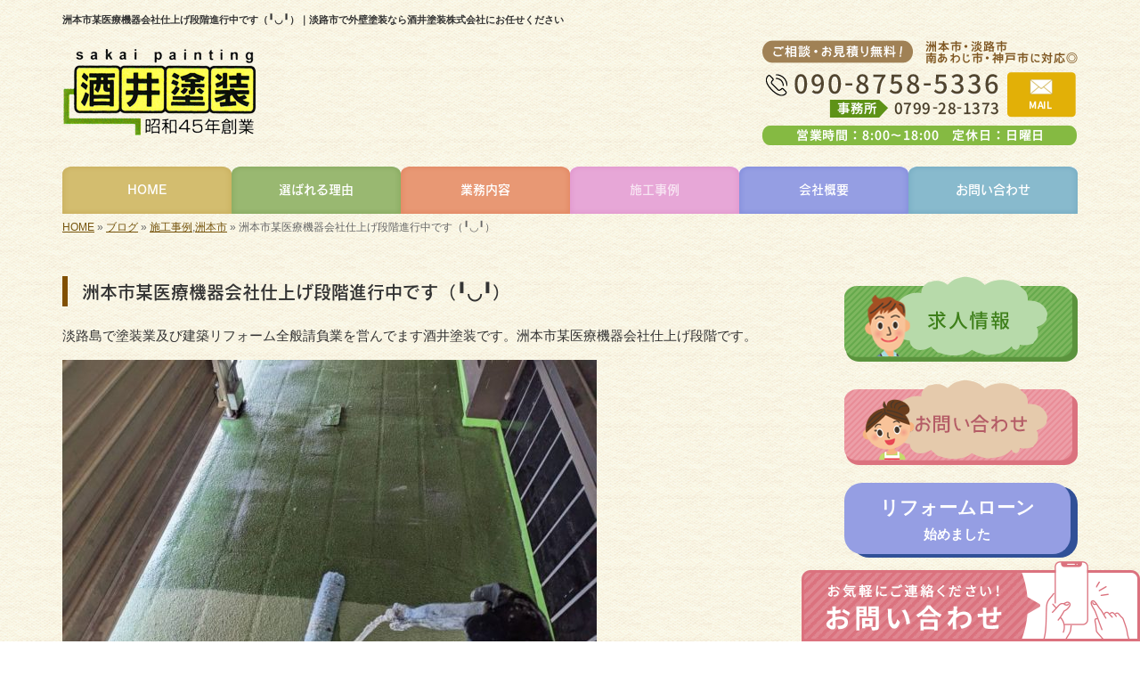

--- FILE ---
content_type: text/html; charset=UTF-8
request_url: https://www.sakaitosou.com/13804
body_size: 8144
content:
<!DOCTYPE html>
<html lang="ja">
<meta charset="UTF-8">
<title>洲本市某医療機器会社仕上げ段階進行中です（╹◡╹）｜淡路市で外壁塗装なら酒井塗装株式会社にお任せください</title>
<head prefix="og: http://ogp.me/ns# fb: http://ogp.me/ns/fb# article: http://ogp.me/ns/article#">
<!-- Google Tag Manager -->
<script>(function(w,d,s,l,i){w[l]=w[l]||[];w[l].push({'gtm.start':
new Date().getTime(),event:'gtm.js'});var f=d.getElementsByTagName(s)[0],
j=d.createElement(s),dl=l!='dataLayer'?'&l='+l:'';j.async=true;j.src=
'https://www.googletagmanager.com/gtm.js?id='+i+dl;f.parentNode.insertBefore(j,f);
})(window,document,'script','dataLayer','GTM-NBK777N');</script>
<!-- End Google Tag Manager -->
<meta property='og:locale' content='ja_JP'>
<meta property='og:site_name' content='酒井塗装株式会社'>
<meta property="og:title" content="洲本市某医療機器会社仕上げ段階進行中です（╹◡╹）">
<meta property="og:url" content="https://www.sakaitosou.com/13804">
<meta property="og:type" content="article">
<meta property="og:description" content="淡路島で塗装業及び建築リフォーム全般請負業を営んでます酒井塗装です。洲本市某医療機器会社仕上げ段階です。土間用プライマー塗布です。...">
<meta property="og:image" content="https://www.sakaitosou.com/wp-content/uploads/2023/04/311AB9C0-D0F7-4D58-8F9C-678AEA9389DF-600x338.jpeg">
<meta name="viewport" content="width=device-width, initial-scale=1">
<meta name="keywords" content="淡路市,洲本市,南あわじ市,外壁塗装">
<meta name="description" content="淡路市・洲本市・南あわじ市で外壁塗装は、創業50年以上の酒井塗装株式会社へ。地域密着のため、フットワーク軽くアフターフォローも充実。見積もり・外壁診断ももちろん無料です。">
<link rel='dns-prefetch' href='//code.jquery.com' />
<link rel='dns-prefetch' href='//use.fontawesome.com' />
<link rel='dns-prefetch' href='//webfont.fontplus.jp' />
<link rel='dns-prefetch' href='//s.w.org' />
<link rel="alternate" type="application/rss+xml" title="酒井塗装株式会社 &raquo; フィード" href="https://www.sakaitosou.com/feed" />
<link rel="alternate" type="application/rss+xml" title="酒井塗装株式会社 &raquo; コメントフィード" href="https://www.sakaitosou.com/comments/feed" />
		<script type="text/javascript">
			window._wpemojiSettings = {"baseUrl":"https:\/\/s.w.org\/images\/core\/emoji\/11\/72x72\/","ext":".png","svgUrl":"https:\/\/s.w.org\/images\/core\/emoji\/11\/svg\/","svgExt":".svg","source":{"concatemoji":"https:\/\/www.sakaitosou.com\/wp-includes\/js\/wp-emoji-release.min.js?ver=4.9.15"}};
			!function(a,b,c){function d(a,b){var c=String.fromCharCode;l.clearRect(0,0,k.width,k.height),l.fillText(c.apply(this,a),0,0);var d=k.toDataURL();l.clearRect(0,0,k.width,k.height),l.fillText(c.apply(this,b),0,0);var e=k.toDataURL();return d===e}function e(a){var b;if(!l||!l.fillText)return!1;switch(l.textBaseline="top",l.font="600 32px Arial",a){case"flag":return!(b=d([55356,56826,55356,56819],[55356,56826,8203,55356,56819]))&&(b=d([55356,57332,56128,56423,56128,56418,56128,56421,56128,56430,56128,56423,56128,56447],[55356,57332,8203,56128,56423,8203,56128,56418,8203,56128,56421,8203,56128,56430,8203,56128,56423,8203,56128,56447]),!b);case"emoji":return b=d([55358,56760,9792,65039],[55358,56760,8203,9792,65039]),!b}return!1}function f(a){var c=b.createElement("script");c.src=a,c.defer=c.type="text/javascript",b.getElementsByTagName("head")[0].appendChild(c)}var g,h,i,j,k=b.createElement("canvas"),l=k.getContext&&k.getContext("2d");for(j=Array("flag","emoji"),c.supports={everything:!0,everythingExceptFlag:!0},i=0;i<j.length;i++)c.supports[j[i]]=e(j[i]),c.supports.everything=c.supports.everything&&c.supports[j[i]],"flag"!==j[i]&&(c.supports.everythingExceptFlag=c.supports.everythingExceptFlag&&c.supports[j[i]]);c.supports.everythingExceptFlag=c.supports.everythingExceptFlag&&!c.supports.flag,c.DOMReady=!1,c.readyCallback=function(){c.DOMReady=!0},c.supports.everything||(h=function(){c.readyCallback()},b.addEventListener?(b.addEventListener("DOMContentLoaded",h,!1),a.addEventListener("load",h,!1)):(a.attachEvent("onload",h),b.attachEvent("onreadystatechange",function(){"complete"===b.readyState&&c.readyCallback()})),g=c.source||{},g.concatemoji?f(g.concatemoji):g.wpemoji&&g.twemoji&&(f(g.twemoji),f(g.wpemoji)))}(window,document,window._wpemojiSettings);
		</script>
		<style type="text/css">
img.wp-smiley,
img.emoji {
	display: inline !important;
	border: none !important;
	box-shadow: none !important;
	height: 1em !important;
	width: 1em !important;
	margin: 0 .07em !important;
	vertical-align: -0.1em !important;
	background: none !important;
	padding: 0 !important;
}
</style>
<link rel='stylesheet' id='share_s-bootstrap-css'  href='https://www.sakaitosou.com/wp-content/themes/theme-third/css/external/bootstrap.css?ver=4.9.15' type='text/css' media='all' />
<link rel='stylesheet' id='share_s-slick-css'  href='https://www.sakaitosou.com/wp-content/themes/theme-third/css/external/slick.css?ver=4.9.15' type='text/css' media='all' />
<link rel='stylesheet' id='share_s-slick-theme-css'  href='https://www.sakaitosou.com/wp-content/themes/theme-third/css/external/slick-theme.css?ver=4.9.15' type='text/css' media='all' />
<link rel='stylesheet' id='share_s-common-css'  href='https://www.sakaitosou.com/wp-content/themes/theme-third/css/style.css?ver=4.9.15' type='text/css' media='all' />
<link rel='stylesheet' id='share_s-sub-css'  href='https://www.sakaitosou.com/wp-content/themes/theme-third/css/sub.css?ver=4.9.15' type='text/css' media='all' />
<link rel='stylesheet' id='share_s-design-css'  href='https://www.sakaitosou.com/wp-content/themes/theme-third/design.css?ver=4.9.15' type='text/css' media='all' />
<script type='text/javascript' src='https://code.jquery.com/jquery-1.12.4.min.js?ver=4.9.15'></script>
<link rel='https://api.w.org/' href='https://www.sakaitosou.com/wp-json/' />
<link rel="EditURI" type="application/rsd+xml" title="RSD" href="https://www.sakaitosou.com/xmlrpc.php?rsd" />
<link rel="wlwmanifest" type="application/wlwmanifest+xml" href="https://www.sakaitosou.com/wp-includes/wlwmanifest.xml" /> 
<link rel='prev' title='洲本市某居宅中塗り上塗り進行状況です^_^' href='https://www.sakaitosou.com/13788' />
<link rel='next' title='南あわじ市某居宅旧シーリング撤去作業です(o^^o)' href='https://www.sakaitosou.com/13806' />
<link rel="canonical" href="https://www.sakaitosou.com/13804" />
<link rel='shortlink' href='https://www.sakaitosou.com/?p=13804' />
<link rel="alternate" type="application/json+oembed" href="https://www.sakaitosou.com/wp-json/oembed/1.0/embed?url=https%3A%2F%2Fwww.sakaitosou.com%2F13804" />
<link rel="alternate" type="text/xml+oembed" href="https://www.sakaitosou.com/wp-json/oembed/1.0/embed?url=https%3A%2F%2Fwww.sakaitosou.com%2F13804&#038;format=xml" />
<link rel="Shortcut Icon" type="image/x-icon" href="/favicon.png" />
<!-- BEGIN: WP Social Bookmarking Light -->
<script>(function(d, s, id) {
  var js, fjs = d.getElementsByTagName(s)[0];
  if (d.getElementById(id)) return;
  js = d.createElement(s); js.id = id;
  js.src = "//connect.facebook.net/ja_JP/sdk.js#xfbml=1&version=v2.7";
  fjs.parentNode.insertBefore(js, fjs);
}(document, 'script', 'facebook-jssdk'));</script>
<style type="text/css">
.wp_social_bookmarking_light{
    border: 0 !important;
    padding: 10px 0 20px 0 !important;
    margin: 0 !important;
}
.wp_social_bookmarking_light div{
    float: left !important;
    border: 0 !important;
    padding: 0 !important;
    margin: 0 5px 0px 0 !important;
    min-height: 30px !important;
    line-height: 18px !important;
    text-indent: 0 !important;
}
.wp_social_bookmarking_light img{
    border: 0 !important;
    padding: 0;
    margin: 0;
    vertical-align: top !important;
}
.wp_social_bookmarking_light_clear{
    clear: both !important;
}
#fb-root{
    display: none;
}
.wsbl_twitter{
    width: 100px;
}
.wsbl_facebook_like iframe{
    max-width: none !important;
}
.wsbl_pinterest a{
    border: 0px !important;
}</style>
<!-- END: WP Social Bookmarking Light -->
		<style type="text/css" id="wp-custom-css">
			/*更新_20241106_sakai*/
@media screen and (min-width: 768px) {
.flex_shojo{
	display:flex;
	justify-content:space-between;
}
.flex_shojo div{
	width:calc(25% - 10px);
	}
}
@media screen and (max-width: 767px) {
.flex_shojo div p img{
	width:100%;
	}
#btn-page-top {
        bottom: 170px;
  }
}
.flex_shojo div h4{
	text-align:center;
	color:#fff;
	background:#85ba42;
	padding:10px 0;
}

/*更新_20241221_takenouchi*/
.reason5 .top-reason{
	display:inline-block;
	width:calc(32.9% - 0px);
	background-color:#85ba42;
	margin:0px 0 10px 0;
	color:#fff;
	text-align:center;
	border:3px solid #85ba42;
	border-radius:15px;
}

.reason5 .top-reason img{
	object-fit:cover;
	width:100%;
	height:180px;
	border-top-left-radius:15px;
	border-top-right-radius:15px;
}

@media screen and (max-width: 767px) {
	.reason5 .top-reason{
	width:calc(50% - 0.5%);
		vertical-align:top;
		padding:3px;
}
}

@media screen and (max-width: 767px) {
	.bottom_nav {
		margin-bottom: 70px; /*バナーの高さに合わせて数値は変更*/
		position: fixed;
		bottom: 0px;
		right: 0px;
		width: 100%;
		z-index: 10;
	}
}

@media screen and (min-width: 768px) {
.worksimg{
		display:flex;
	justify-content:space-between;
	text-align:center;
}

.worksimg .beforeafter{
	padding:10px;
	margin-bottom:0px;
}
	}

@media screen and (max-width: 767px) {
.worksimg .beforeafter{
	padding:10px;
	margin-bottom:0px;
	text-align:center;
}
	}		</style>
	</head>

<body id="top-head" class="post-template-default single single-post postid-13804">
<!-- Google Tag Manager (noscript) -->
<noscript><iframe src="https://www.googletagmanager.com/ns.html?id=GTM-NBK777N"
height="0" width="0" style="display:none;visibility:hidden"></iframe></noscript>
<!-- End Google Tag Manager (noscript) -->
<div id="fb-root"></div>
<script>(function(d, s, id) {
  var js, fjs = d.getElementsByTagName(s)[0];
  if (d.getElementById(id)) return;
  js = d.createElement(s); js.id = id;
  js.src = "//connect.facebook.net/ja_JP/sdk.js#xfbml=1&version=v2.7";
  fjs.parentNode.insertBefore(js, fjs);
}(document, 'script', 'facebook-jssdk'));</script>

  <header id="masthead" class="site-header top-head" role="banner">

  <div class="wrapper-navi">

    <div class="container top-head-inner">

        <!-- スマホ用 メニューボタンここから -->
        <div id="nav-toggle">
            <div>
                <span></span>
                <span></span>
                <span></span>
            </div>
        </div>
        <!-- スマホ用 メニューボタンここまで -->

                <h1 class="col-md-12 fs-small headertop-copy">洲本市某医療機器会社仕上げ段階進行中です（╹◡╹）｜淡路市で外壁塗装なら酒井塗装株式会社にお任せください</h1>

        <div class="clearfix header-info">
          <p class="logo">
            <a href="https://www.sakaitosou.com"><img src="https://www.sakaitosou.com/wp-content/themes/theme-third/img/common/logo.png" alt="酒井塗装株式会社"></a>
          </p>
          <div class="tel hidden-tb">
                                <a href="https://www.sakaitosou.com/contact"><img src="https://www.sakaitosou.com/wp-content/themes/theme-third/img/common/tel.png" alt="酒井塗装株式会社"></a>
                          </div>
        </div>

    </div>

    <div class="bg-global-nav">

    <div class="global-nav">

        <div class="menu-header-container">

          <ul id="menu-header">

            <!-- トップページ  -->
            <li class="menu-item_01 ">
              <a href="https://www.sakaitosou.com">
              <strong class="global-nav-label--ja">HOME</strong>
              <span class="global-nav-label--en">top</span>
              </a>
            </li>

            <!-- メニュー(詳細なし)  -->
            <li class="menu-item-has-children menu-item_02">
              <a href="https://www.sakaitosou.com/reason">
              <strong class="global-nav-label--ja">選ばれる理由</strong>
              <span class="global-nav-label--en">reason</span>
              </a>
              <ul class="sub-menu sub-menu--header"></ul>            </li>

            <!-- メニュー(詳細あり)  -->
            <li class="menu-item-has-children menu-item_03">
              <a href="https://www.sakaitosou.com/service">
              <strong class="global-nav-label--ja">業務内容</strong>
              <span class="global-nav-label--en">service</span></a>
              <ul class="sub-menu sub-menu--header"><li><a href="https://www.sakaitosou.com/menu-cat/%e5%a1%97%e8%a3%85%e5%b7%a5%e4%ba%8b">塗装工事</a></li><li><a href="https://www.sakaitosou.com/menu-cat/%e3%81%9d%e3%81%ae%e4%bb%96%e5%b7%a5%e4%ba%8b">その他工事</a></li></ul>            </li>

            <!-- ブログ  -->
            <li class="menu-item-has-children menu-item_06 current">
              <a href="https://www.sakaitosou.com/blog">
              <strong class="global-nav-label--ja">施工事例</strong>
              <span class="global-nav-label--en">blog</span>
              </a>
              <ul class="sub-menu sub-menu--header"><li><a href="https://www.sakaitosou.com/category/awaji-city">淡路市</a></li><li><a href="https://www.sakaitosou.com/category/column">塗装豆知識</a></li><li><a href="https://www.sakaitosou.com/category/sumoto">洲本市</a></li><li><a href="https://www.sakaitosou.com/category/south-awaji-city">南あわじ市</a></li><li><a href="https://www.sakaitosou.com/category/others">その他エリア</a></li><li><a href="https://www.sakaitosou.com/category/%e3%83%aa%e3%83%95%e3%82%a9%e3%83%bc%e3%83%a0%e3%83%ad%e3%83%bc%e3%83%b3">リフォームローン</a></li><li><a href="https://www.sakaitosou.com/category/%e9%85%92%e4%ba%95%e5%a1%97%e8%a3%85%e6%a0%aa%e5%bc%8f%e4%bc%9a%e7%a4%be%e3%81%8b%e3%82%89%e3%81%ae%e5%a0%b1%e5%91%8a">酒井塗装株式会社からの報告</a></li><li><a href="https://www.sakaitosou.com/category/%e3%81%8a%e7%9f%a5%e3%82%89%e3%81%9b">お知らせ</a></li><li><a href="https://www.sakaitosou.com/category/recruit">求人情報</a></li><li><a href="https://www.sakaitosou.com/category/works">施工事例</a></li></ul>            </li>

            <!-- 会社・店舗情報  -->
            <li class="menu-item_08">
              <a href="https://www.sakaitosou.com/company">
              <strong class="global-nav-label--ja">会社概要</strong>
              <span class="global-nav-label--en">company</span>
              </a>
            </li>

            <!-- お問い合わせ  -->
                        <li class="menu-item_07">
              <a href="https://www.sakaitosou.com/contact">
              <strong class="global-nav-label--ja">お問い合わせ</strong>
              <span class="global-nav-label--en">contact</span>
              </a>
            </li>
            
          </ul>

        </div>

</div>

<!-- global-nav --></div>

  </div>

<!-- header --></header>

<div class="breadcrumbs">

	<div class="container mt100">

		<div class="wrapper-breadcrumbs">

								<a href="https://www.sakaitosou.com">HOME</a> &raquo;
				<a href="https://www.sakaitosou.com/blog">ブログ</a>  &raquo;
				<a href="https://www.sakaitosou.com/category/works">施工事例</a>,<a href="https://www.sakaitosou.com/category/sumoto">洲本市</a> &raquo;				<span>  洲本市某医療機器会社仕上げ段階進行中です（╹◡╹）</span>

				
		</div>

	</div>

</div>

	<div class="container contents">

		<div class="row">

			<main>

				
				<div class="col-md-9 contents-main-left">

					<h2 class="content-title--bl">洲本市某医療機器会社仕上げ段階進行中です（╹◡╹）</h2>

					
				<div class="content-blog-box">

					<div class="content-main">

						<div class="content-main-section blog-content">

							
							<div class="clearfix"><p>淡路島で塗装業及び建築リフォーム全般請負業を営んでます酒井塗装です。洲本市某医療機器会社仕上げ段階です。</p>
<p><img class="alignnone size-large wp-image-13795" src="https://www.sakaitosou.com/wp-content/uploads/2023/04/311AB9C0-D0F7-4D58-8F9C-678AEA9389DF-600x338.jpeg" alt="" width="600" height="338" /></p>
<p>土間用プライマー塗布です。</p>
<p><img class="alignnone size-large wp-image-13797" src="https://www.sakaitosou.com/wp-content/uploads/2023/04/C7715A86-059A-474F-85DC-20A1A0E1E685-600x338.jpeg" alt="" width="600" height="338" /></p>
<p>ゾウさんジョウロで滑り止め撒いてます。</p>
<p><img class="alignnone size-large wp-image-13798" src="https://www.sakaitosou.com/wp-content/uploads/2023/04/1E4FB689-1455-4E77-A4F5-B1B54B7F690C-600x338.jpeg" alt="" width="600" height="338" /></p>
<p>中塗り状況です。</p>
<p><img class="alignnone size-large wp-image-13799" src="https://www.sakaitosou.com/wp-content/uploads/2023/04/4295D276-3D04-477C-A1A8-4FDAA2598EAA-600x338.jpeg" alt="" width="600" height="338" /></p>
<p>店舗営業中なので半分ずつ仕上げていきます。</p>
</div>
							
														<div class="signature"><h4 class="point01">＼住まいのお困り事、まずは当社にご相談ください／</h4>
<p>
<span style="font-size: 12pt;">昭和45年創業の酒井塗装株式会社では、塗装工事だけでなく幅広い工事に対応しています。</span><br />
<span style="font-size: 12pt;">皆様のお悩みやご要望をお伺いし、お客様目線で最適なプランをご提案♪</span><br />
<span style="font-size: 12pt;">お見積りや外壁診断は無料で行っていますので、お気軽にご相談ください。</span></p>
<p><span style="font-size: 12pt;"><p>【電話】090-8758-5336(事務所：0799-28-1373)<br />
【メール】<a href="/contact">お問い合わせはコチラよりどうぞ（24時間受付）≫</a><br />
【対応エリア】 淡路市、洲本市、南あわじ市、神戸市</p>
</span></p>
<h4 class="point01">▼こんな仕事をしています</h4>
<p>
<span style="font-size: 12pt;"><ul class="pagelink"><li><a href="https://www.sakaitosou.com/menu/%e5%a4%96%e5%a3%81%e5%a1%97%e8%a3%85">外壁塗装≫</a></li><li><a href="https://www.sakaitosou.com/menu/%e5%b1%8b%e6%a0%b9%e5%a1%97%e8%a3%85">屋根塗装≫</a></li><li><a href="https://www.sakaitosou.com/menu/%e9%98%b2%e6%b0%b4%e5%b7%a5%e4%ba%8b">防水工事≫</a></li><li><a href="https://www.sakaitosou.com/menu/%e8%b6%b3%e5%a0%b4%e5%b7%a5%e4%ba%8b">足場工事≫</a></li><li><a href="https://www.sakaitosou.com/menu/%e3%83%aa%e3%83%95%e3%82%a9%e3%83%bc%e3%83%a0">リフォーム≫</a></li><li><a href="https://www.sakaitosou.com/menu/%e8%a7%a3%e4%bd%93%e5%b7%a5%e4%ba%8b">解体工事≫</a></li><li><a href="https://www.sakaitosou.com/menu/%e3%82%b5%e3%82%a4%e3%83%87%e3%82%a3%e3%83%b3%e3%82%b0">サイディング≫</a></li></ul></span></p>
</div>																					
							<div class="blog-post-meta">
								<p>2023年04月19日 | <a href="https://www.sakaitosou.com/category/works" rel="category tag">施工事例</a>,<a href="https://www.sakaitosou.com/category/sumoto" rel="category tag">洲本市</a></p>
							</div>


							<div class='wp_social_bookmarking_light'><div class="wsbl_facebook_like"><div id="fb-root"></div><fb:like href="https://www.sakaitosou.com/13804" layout="button_count" action="like" width="100" share="false" show_faces="false" ></fb:like></div><div class="wsbl_twitter"><a href="https://twitter.com/share" class="twitter-share-button" data-url="https://www.sakaitosou.com/13804" data-text="洲本市某医療機器会社仕上げ段階進行中です（╹◡╹）">Tweet</a></div><div class="wsbl_line"><a href='line://msg/text/%E6%B4%B2%E6%9C%AC%E5%B8%82%E6%9F%90%E5%8C%BB%E7%99%82%E6%A9%9F%E5%99%A8%E4%BC%9A%E7%A4%BE%E4%BB%95%E4%B8%8A%E3%81%92%E6%AE%B5%E9%9A%8E%E9%80%B2%E8%A1%8C%E4%B8%AD%E3%81%A7%E3%81%99%EF%BC%88%E2%95%B9%E2%97%A1%E2%95%B9%EF%BC%89%0D%0Ahttps%3A%2F%2Fwww.sakaitosou.com%2F13804' title='LINEで送る' rel=nofollow class='wp_social_bookmarking_light_a' ><img src='https://www.sakaitosou.com/wp-content/plugins/wp-social-bookmarking-light/images/line88x20.png' alt='LINEで送る' title='LINEで送る' width='88' height='20' class='wp_social_bookmarking_light_img' /></a></div></div><br class='wp_social_bookmarking_light_clear' />
														<p class="txt-center"><a href="https://www.sakaitosou.com/blog" class="btn btn-default">一覧ページに戻る</a></p>
							
						</div>

					</div>

				</div>

				</div>

				
			</main>

			﻿<div class="col-md-3">


	<!-- サイドバー上部 -->
	<div class="side-banner">
		<a href="/category/recruit"><img src="https://www.sakaitosou.com/wp-content/themes/theme-third/img/common/bnr-common-001.png" alt="求人情報"></a>
	</div>

	<div class="side-banner">
		<a href="/contact"><img src="https://www.sakaitosou.com/wp-content/themes/theme-third/img/common/bnr-common-002.png" alt="お問い合わせ"></a>
	</div>

	<div class="side-banner">
		<p class="bnr-loan">
			<a href="/10762">
				<span>リフォームローン</span>
				<span>始めました</span>
			</a>
		</p>
	</div>

	<div></div>

	<!-- <div class="side-banner">
		<img src="https://www.sakaitosou.com/wp-content/themes/theme-third/img/common/bnr_credit.jpg" alt="クレジット決済始めました">
	</div> -->

	<div class="side-banner">
		<img src="https://www.sakaitosou.com/wp-content/themes/theme-third/img/common/bnr_navi_t-point.jpg" alt="T-POINT貯まります">
	</div>
	<!-- /サイドバー上部 -->

	<div id="info-blog">

		<div class="widget widget_recent_entries">
			<h4 class="widget-title">新着記事</h4>
			<ul>
						<li><a href="https://www.sakaitosou.com/14842"><span class="post-date">2025.12.22</span><br>
			法人会社設立のご挨拶</a></li>
						<li><a href="https://www.sakaitosou.com/14784"><span class="post-date">2025.09.16</span><br>
			【放置はダメ？】外壁塗装をしたほうがいい劣化症状と修繕方法について解説</a></li>
						<li><a href="https://www.sakaitosou.com/14738"><span class="post-date">2025.04.04</span><br>
			淡路市某店舗レタンPG仕様施工中です(^ ^)</a></li>
						<li><a href="https://www.sakaitosou.com/14735"><span class="post-date">2025.04.02</span><br>
			淡路市某店舗生まれ変わり化粧仕上げ施工中です(o^^o)</a></li>
						<li><a href="https://www.sakaitosou.com/14726"><span class="post-date">2025.04.02</span><br>
			洲本市某現場高圧洗浄開始です（╹◡╹）</a></li>
						</ul>
		</div>

		<div class="widget widget_categories">
			<h4 class="widget-title">ブログカテゴリ</h4>
			<ul>
				<li class="cat-item cat-item-9"><a href="https://www.sakaitosou.com/category/awaji-city" >淡路市</a>
</li>
	<li class="cat-item cat-item-15"><a href="https://www.sakaitosou.com/category/column" >塗装豆知識</a>
</li>
	<li class="cat-item cat-item-10"><a href="https://www.sakaitosou.com/category/sumoto" >洲本市</a>
</li>
	<li class="cat-item cat-item-11"><a href="https://www.sakaitosou.com/category/south-awaji-city" >南あわじ市</a>
</li>
	<li class="cat-item cat-item-12"><a href="https://www.sakaitosou.com/category/others" >その他エリア</a>
</li>
	<li class="cat-item cat-item-7"><a href="https://www.sakaitosou.com/category/%e3%83%aa%e3%83%95%e3%82%a9%e3%83%bc%e3%83%a0%e3%83%ad%e3%83%bc%e3%83%b3" >リフォームローン</a>
</li>
	<li class="cat-item cat-item-5"><a href="https://www.sakaitosou.com/category/%e9%85%92%e4%ba%95%e5%a1%97%e8%a3%85%e6%a0%aa%e5%bc%8f%e4%bc%9a%e7%a4%be%e3%81%8b%e3%82%89%e3%81%ae%e5%a0%b1%e5%91%8a" >酒井塗装株式会社からの報告</a>
</li>
	<li class="cat-item cat-item-8"><a href="https://www.sakaitosou.com/category/%e3%81%8a%e7%9f%a5%e3%82%89%e3%81%9b" >お知らせ</a>
</li>
	<li class="cat-item cat-item-6"><a href="https://www.sakaitosou.com/category/recruit" >求人情報</a>
</li>
	<li class="cat-item cat-item-1"><a href="https://www.sakaitosou.com/category/works" >施工事例</a>
</li>
			</ul>
		</div>

		<div id="text-2" class="widget widget_text">			<div class="textwidget"><div class='carousel-images carousel-number1 carousel-side'>
<a class='carousel-link' href='https://www.sakaitosou.com/menu/%e5%a4%96%e5%a3%81%e5%a1%97%e8%a3%85''>
<div class='carousel-image'>
<div class='carousel-thumb'>
<img width="600" height="450" src="https://www.sakaitosou.com/wp-content/uploads/2021/07/F544A664-9ADD-4328-8093-AD2E1B1D9576-600x450.jpg" class="attachment-share_s_medium_crop size-share_s_medium_crop" alt="" /></div>
<p class='carousel-caption'>外壁塗装</p>
</div>
</a>
<a class='carousel-link' href='https://www.sakaitosou.com/menu/%e5%b1%8b%e6%a0%b9%e5%a1%97%e8%a3%85''>
<div class='carousel-image'>
<div class='carousel-thumb'>
<img width="640" height="480" src="https://www.sakaitosou.com/wp-content/uploads/2021/01/366803AB-6812-4A48-AFF9-A9A7A3E8058D-640x480.jpeg" class="attachment-share_s_medium_crop size-share_s_medium_crop" alt="" /></div>
<p class='carousel-caption'>屋根塗装</p>
</div>
</a>
<a class='carousel-link' href='https://www.sakaitosou.com/menu/%e9%98%b2%e6%b0%b4%e5%b7%a5%e4%ba%8b''>
<div class='carousel-image'>
<div class='carousel-thumb'>
<img width="640" height="480" src="https://www.sakaitosou.com/wp-content/uploads/2020/05/B9DA3205-C1C3-4ACB-946B-C1F99203032C-640x480.jpeg" class="attachment-share_s_medium_crop size-share_s_medium_crop" alt="" /></div>
<p class='carousel-caption'>防水工事</p>
</div>
</a>
<a class='carousel-link' href='https://www.sakaitosou.com/menu/%e8%b6%b3%e5%a0%b4%e5%b7%a5%e4%ba%8b''>
<div class='carousel-image'>
<div class='carousel-thumb'>
<img width="640" height="480" src="https://www.sakaitosou.com/wp-content/uploads/2020/05/6f400015b458fda8c81f662b8fc6ac1d-640x480.jpg" class="attachment-share_s_medium_crop size-share_s_medium_crop" alt="" /></div>
<p class='carousel-caption'>足場工事</p>
</div>
</a>
<a class='carousel-link' href='https://www.sakaitosou.com/menu/%e3%83%aa%e3%83%95%e3%82%a9%e3%83%bc%e3%83%a0''>
<div class='carousel-image'>
<div class='carousel-thumb'>
<img width="640" height="480" src="https://www.sakaitosou.com/wp-content/uploads/2020/05/a4eb0a2ec7dcba071ab8b26872beccdd-640x480.jpg" class="attachment-share_s_medium_crop size-share_s_medium_crop" alt="" /></div>
<p class='carousel-caption'>リフォーム</p>
</div>
</a>
<a class='carousel-link' href='https://www.sakaitosou.com/menu/%e8%a7%a3%e4%bd%93%e5%b7%a5%e4%ba%8b''>
<div class='carousel-image'>
<div class='carousel-thumb'>
<img width="640" height="480" src="https://www.sakaitosou.com/wp-content/uploads/2020/05/c6897eb9a42e486e7aa803ff25fd5ce8-640x480.jpg" class="attachment-share_s_medium_crop size-share_s_medium_crop" alt="" /></div>
<p class='carousel-caption'>解体工事</p>
</div>
</a>
<a class='carousel-link' href='https://www.sakaitosou.com/menu/%e3%82%b5%e3%82%a4%e3%83%87%e3%82%a3%e3%83%b3%e3%82%b0''>
<div class='carousel-image'>
<div class='carousel-thumb'>
<img width="640" height="480" src="https://www.sakaitosou.com/wp-content/uploads/2020/05/65d09e777374c66c887595467ee35e60-640x480.jpg" class="attachment-share_s_medium_crop size-share_s_medium_crop" alt="" /></div>
<p class='carousel-caption'>サイディング</p>
</div>
</a>
<a class='carousel-link' href='https://www.sakaitosou.com/menu/%e5%a4%96%e5%a3%81%e5%a1%97%e8%a3%85''>
<div class='carousel-image'>
<div class='carousel-thumb'>
<img width="600" height="450" src="https://www.sakaitosou.com/wp-content/uploads/2021/07/F544A664-9ADD-4328-8093-AD2E1B1D9576-600x450.jpg" class="attachment-share_s_medium_crop size-share_s_medium_crop" alt="" /></div>
<p class='carousel-caption'>外壁塗装</p>
</div>
</a>
<a class='carousel-link' href='https://www.sakaitosou.com/menu/%e5%b1%8b%e6%a0%b9%e5%a1%97%e8%a3%85''>
<div class='carousel-image'>
<div class='carousel-thumb'>
<img width="640" height="480" src="https://www.sakaitosou.com/wp-content/uploads/2021/01/366803AB-6812-4A48-AFF9-A9A7A3E8058D-640x480.jpeg" class="attachment-share_s_medium_crop size-share_s_medium_crop" alt="" /></div>
<p class='carousel-caption'>屋根塗装</p>
</div>
</a>
<a class='carousel-link' href='https://www.sakaitosou.com/menu/%e9%98%b2%e6%b0%b4%e5%b7%a5%e4%ba%8b''>
<div class='carousel-image'>
<div class='carousel-thumb'>
<img width="640" height="480" src="https://www.sakaitosou.com/wp-content/uploads/2020/05/B9DA3205-C1C3-4ACB-946B-C1F99203032C-640x480.jpeg" class="attachment-share_s_medium_crop size-share_s_medium_crop" alt="" /></div>
<p class='carousel-caption'>防水工事</p>
</div>
</a>
<a class='carousel-link' href='https://www.sakaitosou.com/menu/%e8%b6%b3%e5%a0%b4%e5%b7%a5%e4%ba%8b''>
<div class='carousel-image'>
<div class='carousel-thumb'>
<img width="640" height="480" src="https://www.sakaitosou.com/wp-content/uploads/2020/05/6f400015b458fda8c81f662b8fc6ac1d-640x480.jpg" class="attachment-share_s_medium_crop size-share_s_medium_crop" alt="" /></div>
<p class='carousel-caption'>足場工事</p>
</div>
</a>
<a class='carousel-link' href='https://www.sakaitosou.com/menu/%e3%83%aa%e3%83%95%e3%82%a9%e3%83%bc%e3%83%a0''>
<div class='carousel-image'>
<div class='carousel-thumb'>
<img width="640" height="480" src="https://www.sakaitosou.com/wp-content/uploads/2020/05/a4eb0a2ec7dcba071ab8b26872beccdd-640x480.jpg" class="attachment-share_s_medium_crop size-share_s_medium_crop" alt="" /></div>
<p class='carousel-caption'>リフォーム</p>
</div>
</a>
<a class='carousel-link' href='https://www.sakaitosou.com/menu/%e8%a7%a3%e4%bd%93%e5%b7%a5%e4%ba%8b''>
<div class='carousel-image'>
<div class='carousel-thumb'>
<img width="640" height="480" src="https://www.sakaitosou.com/wp-content/uploads/2020/05/c6897eb9a42e486e7aa803ff25fd5ce8-640x480.jpg" class="attachment-share_s_medium_crop size-share_s_medium_crop" alt="" /></div>
<p class='carousel-caption'>解体工事</p>
</div>
</a>
<a class='carousel-link' href='https://www.sakaitosou.com/menu/%e3%82%b5%e3%82%a4%e3%83%87%e3%82%a3%e3%83%b3%e3%82%b0''>
<div class='carousel-image'>
<div class='carousel-thumb'>
<img width="640" height="480" src="https://www.sakaitosou.com/wp-content/uploads/2020/05/65d09e777374c66c887595467ee35e60-640x480.jpg" class="attachment-share_s_medium_crop size-share_s_medium_crop" alt="" /></div>
<p class='carousel-caption'>サイディング</p>
</div>
</a>
</div></div>
		</div>
	</div>

	<!-- サイドバー下部 -->
	<div class="side-banner">
		<div class="banner-separate clearfix">
			<div class="btn-share">
				<div class="btn-tw-share"><a href="https://twitter.com/share?url=https://www.sakaitosou.com" target="_blank"><i class="fa fa-twitter" aria-hidden="true"></i>&nbsp;Twitterでシェア</a></div>
				<div class="btn-fb-share"><a href="https://www.facebook.com/sharer/sharer.php?u=https://www.sakaitosou.com" target="_blank"><i class="fa fa-facebook" aria-hidden="true"></i>&nbsp;Facebookでシェア</a></div>
			</div>
		</div>
		        <div class="banner-separate">
        	        	<a href="https://sumitec-kansai.com/" target="_blank"><img src="https://www.sakaitosou.com/wp-content/themes/theme-third/img/common/sumitec.jpg" alt="住テック関西"></a>
	                </div>
	</div>

	
</div>

		</div>

	</div>


	<footer>

		<div class="footer-bgtop">
		
			<div class="container">

				<div class="menu-footer_all-container">

					<ul id="menu-footer_all" class="clearfix menu">

						<!-- トップページ  -->
						<li><a href="https://www.sakaitosou.com">HOME</a></li>

						<!-- メニュー(詳細なし)  -->
						<li>
							<a href="https://www.sakaitosou.com/reason">選ばれる理由</a>
							<ul class="sub-menu"></ul>						</li>

						<!-- メニュー(詳細あり)  -->
						<li>
							<a href="https://www.sakaitosou.com/service">業務内容</a>
							<ul class="sub-menu"><li class="cat-item"><a href="https://www.sakaitosou.com/menu-cat/%e5%a1%97%e8%a3%85%e5%b7%a5%e4%ba%8b">塗装工事</a></li><li class="cat-item"><a href="https://www.sakaitosou.com/menu-cat/%e3%81%9d%e3%81%ae%e4%bb%96%e5%b7%a5%e4%ba%8b">その他工事</a></li></ul>						</li>

						<!-- ブログ  -->
						<li>
							<a href="https://www.sakaitosou.com/blog">施工事例</a>
							<ul class="sub-menu">
									<li class="cat-item cat-item-9"><a href="https://www.sakaitosou.com/category/awaji-city" >淡路市</a>
</li>
	<li class="cat-item cat-item-15"><a href="https://www.sakaitosou.com/category/column" >塗装豆知識</a>
</li>
	<li class="cat-item cat-item-10"><a href="https://www.sakaitosou.com/category/sumoto" >洲本市</a>
</li>
	<li class="cat-item cat-item-11"><a href="https://www.sakaitosou.com/category/south-awaji-city" >南あわじ市</a>
</li>
	<li class="cat-item cat-item-12"><a href="https://www.sakaitosou.com/category/others" >その他エリア</a>
</li>
	<li class="cat-item cat-item-7"><a href="https://www.sakaitosou.com/category/%e3%83%aa%e3%83%95%e3%82%a9%e3%83%bc%e3%83%a0%e3%83%ad%e3%83%bc%e3%83%b3" >リフォームローン</a>
</li>
	<li class="cat-item cat-item-5"><a href="https://www.sakaitosou.com/category/%e9%85%92%e4%ba%95%e5%a1%97%e8%a3%85%e6%a0%aa%e5%bc%8f%e4%bc%9a%e7%a4%be%e3%81%8b%e3%82%89%e3%81%ae%e5%a0%b1%e5%91%8a" >酒井塗装株式会社からの報告</a>
</li>
	<li class="cat-item cat-item-8"><a href="https://www.sakaitosou.com/category/%e3%81%8a%e7%9f%a5%e3%82%89%e3%81%9b" >お知らせ</a>
</li>
	<li class="cat-item cat-item-6"><a href="https://www.sakaitosou.com/category/recruit" >求人情報</a>
</li>
	<li class="cat-item cat-item-1"><a href="https://www.sakaitosou.com/category/works" >施工事例</a>
</li>
							</ul>
						</li>

						<!-- 会社・店舗情報  -->
						<li><a href="https://www.sakaitosou.com/company">会社概要</a></li>

						<!-- お問い合わせ -->
												<li><a href="https://www.sakaitosou.com/contact">お問い合わせ</a></li>
						
					</ul>

				</div>

			</div>

		</div>

		<div class="footer-snsicons--wrapper">

			<div class="container">

				<div class="footer-snsicons">
				
				</div>

			</div>

		</div>

		<div class="footer-bgbottom">
			<div class="container footer-copy">
				<p class="txt-center"><small>Copyright &copy; 酒井塗装株式会社 All Rights Reserved.</small></p>
			</div>
		</div>

        <!--固定バナー20241106坂井-->
<p class="bottom_nav"><a href="/contact"><img src="/wp-content/themes/theme-third/img/common/bnr_kotei.png" alt="お問い合わせ"></a></p>
<!--固定バナー20241106坂井-->

	<!-- footer --></footer>

<div class="sp-conversion">

	<ul class="sp-conversion-list">

				<li class="btn-conversion--tel"><a href="tel:090-8758-5336"><i class="fa fa-mobile fa-1" aria-hidden="true"></i>&nbsp;電話問い合わせ</a></li>
		
				<li class="btn-conversion--mail"><a href="https://www.sakaitosou.com/contact"><i class="fa fa-envelope-o fa_5" aria-hidden="true"></i>&nbsp;メール問い合わせ</a></li>
		
	</ul>

</div>

<div id="btn-page-top"><a href="#"><i class="fa fa-chevron-up" aria-hidden="true"></i></a></div>

<!-- BEGIN: WP Social Bookmarking Light -->
<script>!function(d,s,id){var js,fjs=d.getElementsByTagName(s)[0],p=/^http:/.test(d.location)?'http':'https';if(!d.getElementById(id)){js=d.createElement(s);js.id=id;js.src=p+'://platform.twitter.com/widgets.js';fjs.parentNode.insertBefore(js,fjs);}}(document, 'script', 'twitter-wjs');</script>
<!-- END: WP Social Bookmarking Light -->
<script type='text/javascript' src='https://www.sakaitosou.com/wp-content/themes/theme-third/js/navigation.js?ver=20151215'></script>
<script type='text/javascript' src='https://www.sakaitosou.com/wp-content/themes/theme-third/js/skip-link-focus-fix.js?ver=20151215'></script>
<script type='text/javascript' src='https://www.sakaitosou.com/wp-content/themes/theme-third/js/external/html5shiv.js?ver=4.9.15'></script>
<script type='text/javascript' src='https://use.fontawesome.com/15ca37603b.js?ver=4.9.15'></script>
<script type='text/javascript' src='https://www.sakaitosou.com/wp-content/themes/theme-third/js/external/slick.min.js?ver=4.9.15'></script>
<script type='text/javascript' src='https://www.sakaitosou.com/wp-content/themes/theme-third/js/external/jquery.easing.1.3.js?ver=4.9.15'></script>
<script type='text/javascript' src='https://www.sakaitosou.com/wp-content/themes/theme-third/js/external/jquery.smoothScroll.js?ver=4.9.15'></script>
<script type='text/javascript' src='https://www.sakaitosou.com/wp-content/themes/theme-third/js/external/jquery.matchHeight-min.js?ver=4.9.15'></script>
<script type='text/javascript'>
/* <![CDATA[ */
var carousel = {"number":"1"};
/* ]]> */
</script>
<script type='text/javascript' src='https://www.sakaitosou.com/wp-content/themes/theme-third/js/init.js?ver=4.9.15'></script>
<script type='text/javascript' src='//webfont.fontplus.jp/accessor/script/fontplus.js?C0ZmmXk378c=&#038;aa=1&#038;ab=2&#038;ver=4.9.15'></script>
<script type='text/javascript' src='https://www.sakaitosou.com/wp-includes/js/wp-embed.min.js?ver=4.9.15'></script>

</body>
</html>


--- FILE ---
content_type: text/css
request_url: https://www.sakaitosou.com/wp-content/themes/theme-third/css/sub.css?ver=4.9.15
body_size: 51
content:
#banners-common01 {
	margin: 0 0 20px;
}

--- FILE ---
content_type: text/css
request_url: https://www.sakaitosou.com/wp-content/themes/theme-third/design.css?ver=4.9.15
body_size: 2650
content:
/* ------------------------------------------
　　テンプレ	No N146-B
--------------------------------------------- */

/*.table-company {
	width:100%;
}*/

/* ------------------------------------------
　　実装初期定義
--------------------------------------------- */
html {
    background: url(img/common/bg.jpg);
}

hr {
	border-top: dotted 1px #ccc;
	border-left: none;
	border-right: none;
	border-bottom: none;
	padding-bottom: 5px;
}
.imagetext {overflow: hidden;}/*イメージ横テキストの回り込み禁止*/
.indent {padding-left: 15px;}
.row {margin-bottom:20px;}

a {
	color: #815001;
}
a:hover {
	color: #694101;
}
.btn.btn--link {
	background: #815001;
}
.btn.btn--link:hover {
	background: #694101;
}
.topnews-bg {
	background: #815001;
}
.topgallery-label {
	background: #815001;
}
footer {
	background: #f0e4cc;
}
.footer-backtotop a:hover {
	background: #694101;
}
.footer-backtotop a {
	background: #75530b;
}
.footer-backtotop a:hover {
	color: #fff;
}
.footer-snsicons-list li a {
	color: #75530b;
}
.footer-bgbottom {
	background: transparent;
}
#menu-footer_all li a {
	color: #75530b;
}
#menu-footer_all > li > a {
	border-bottom: solid 2px #666;
}
#menu-footer_all .sub-menu li:not(:last-child) {
	border-bottom: solid 1px #666;
}
#menu-footer_all .sub-menu li a:before {
	color: #666;
}
#menu-footer_all .sub-menu li a:hover:before {
	color: #fff;
}
.widget-title {
	border-left: 6px solid #815001;
	border-bottom: solid 1px #815001;
}
#info-blog li {
	border-bottom: dotted 1px #815001;
}
.breadcrumbs a{
	color: #75530b;
}
.blog-post-meta {
	    border-top: dotted 1px #815001;
}
#menu-footer_all li.cat-item a:hover {
    background-color: #694101;
    color: #fff;
}
.wrapper-top-contents {
	padding: 0 0 15px;
}
@media screen and (min-width:768px){
	.wrapper-top-contents {
		padding: 0 0 30px;
	}
}
.wp-pagenavi span,
.wp-pagenavi a {
	background:#815001;
}

/* ------------------------------------------
　　グローバルメニュー表示設定
--------------------------------------------- */
.global-nav-label--en {
	display: none !important;
}
@media only screen and (min-width: 768px) {

	.bg-global-nav {
		border-top: 0;
	    border-bottom: 0;
		background: transparent;
	}
	.global-nav {
		background: transparent;
	}

	.global-nav ul li > a {
		color: #fff;
	}

	.global-nav ul li:hover,
	.global-nav ul .current {
		color: #fff;
	}

	.global-nav .sub-menu li:hover {
		opacity: .7;
	}

	.global-nav ul .current a,
	.global-nav ul .current a:hover,
	.global-nav ul li:hover > a {
		color: #fff;
	}

	#menu-header .sub-menu li:not(:last-child) {
		border: 0;
	}


	.global-nav ul li span {
		color: #fff;
	}

	.global-nav ul li > a:hover span,
	.global-nav ul .current span {
		color: #fff;
	}
	.global-nav ul > li:first-child{
		background: url(img/common/bg-navi-001.png) left bottom no-repeat;
		background-size: 100% 53px;
	}
	.global-nav ul > li:nth-child(2){
		background: url(img/common/bg-navi-002.png) left bottom no-repeat;
		background-size: 100% 53px;
	}
	.global-nav ul > li:nth-child(2) li{
		background: #99b871;
	}
	.global-nav ul > li:nth-child(3){
		background: url(img/common/bg-navi-003.png) left bottom no-repeat;
		background-size: 100% 53px;
	}
	.global-nav ul > li:nth-child(3) li{
		background: #e89874;
	}
	.global-nav ul > li:nth-child(4){
		background: url(img/common/bg-navi-004.png) left bottom no-repeat;
		background-size: 100% 53px;
	}
	.global-nav ul > li:nth-child(4) li{
		background: #e7a7d7;
	}
	.global-nav ul > li:nth-child(5){
		background: url(img/common/bg-navi-005.png) left bottom no-repeat;
		background-size: 100% 53px;
	}
	.global-nav ul > li:nth-child(5) li{
		background: #959ee3;
	}
	.global-nav ul > li:nth-child(6){
		background: url(img/common/bg-navi-006.png) left bottom no-repeat;
		background-size: 100% 53px;
	}
	.global-nav ul > li:nth-child(6) li{
		background: #84b6ca;
	}
	.global-nav ul > li:nth-child(7){
		background: url(img/common/bg-navi-007.png) left bottom no-repeat;
		background-size: 100% 53px;
	}
	.global-nav ul > li:nth-child(7) li{
		background: #b395e3;
	}
	.global-nav ul .current > a,
	.global-nav ul > li:first-child:hover > a,
	.global-nav ul > li:nth-child(2):hover > a,
	.global-nav ul > li:nth-child(3):hover > a,
	.global-nav ul > li:nth-child(4):hover > a,
	.global-nav ul > li:nth-child(5):hover > a,
	.global-nav ul > li:nth-child(6):hover > a,
	.global-nav ul > li:nth-child(7):hover > a{
		opacity: .7;
	}
	.global-nav ul .sub-menu--header li {
		background: #666;
	}
}

/* ------------------------------------------
　　見出しCSS設定
--------------------------------------------- */
.content-title--bl {
	border-left: 6px solid #815001;
}
.content-subtitle {
	border-bottom: solid 2px #815001;
}

/* 下ボーダー（2本線） */
.content-title--bbd {
	border-bottom: 3px double #815001;
}

/* ボーダーで囲む × アクセント */
.content-title--bdacc {
	border: 1px solid #815001;
}
.content-title--bdacc::after {
	background-color: #815001;
}

/* 下ボーダー（2カラー） */
.content-title--bb2 {
	border-bottom: 4px solid #ccc;
}
.content-title--bb2::after {
	background-color: #815001;
}

/* マーカーのような下線 */
.content-title--marker::after {
	background-color: #815001;
}

/* ストライプ */
.content-title--stripe {
	background: -webkit-repeating-linear-gradient(45deg, #815001, #815001 5px, #694101 5px, #694101 10px);
	background: repeating-linear-gradient(45deg, #815001, #815001 5px, #694101 5px, #694101 10px);
	color: #fff;
	text-shadow: 1px 1px 1px rgba(0, 0, 0, .3);
}

/* グラデーション × ボーダー × マーク */
.content-title--gb {
	background: -webkit-repeating-linear-gradient(45deg, #815001, #815001 5px, #694101 5px, #694101 10px);
	background: repeating-linear-gradient(45deg, #815001, #815001 5px, #694101 5px, #694101 10px);
	border-top: 3px solid #815001;
	color: #fff;
	text-shadow: 1px 1px 1px rgba(0, 0, 0, .3);
}
.content-title--gb::after {
	border: 3px solid #fff;
}

.gallery-flow-number span {
	background: #815001;
}

/* ------------------------------------------
　　テンプレート別CSS
--------------------------------------------- */
.top-title {
	border-bottom: 3px double #666;
}
.topnews-outer {
	border: 1px solid #666;
}
.topnews-outer li:not(:last-child) {
	border-bottom: solid 1px #666 !important;
}
.table > thead > tr > th, .table > tbody > tr > th, .table > tfoot > tr > th, .table > thead > tr > td, .table > tbody > tr > td, .table > tfoot > tr > td {
	border-top: 1px solid #666 !important;
}
.table-bordered > thead > tr > th, .table-bordered > tbody > tr > th, .table-bordered > tfoot > tr > th, .table-bordered > thead > tr > td, .table-bordered > tbody > tr > td, .table-bordered > tfoot > tr > td {
	border: 1px solid #666 !important;
}
.table-bordered {
    border: 1px solid #666;
}
.topnews-outer {
	background: #fff;
}
.wp-pagenavi span,
.wp-pagenavi a {
	color: #fff;
}
.sub-menu {color:#815001;}
.gallery-flow-number span {
    background:#815001;
    }
.qa-tmp1 dt {
    background:#815001;
    opacity:0.7;
    }
.widget_categories li a:before {
    color: #815001;
}

/* ------------------------------------------
　　ここから編集CSS
--------------------------------------------- */

/* FONTPLUS書体設定 */
.global-nav-label--ja,.sub-menu--header {
	font-family: "FOT-ロダン Pro DB"; }
h2, h3, h4 {
	font-family: "FOT-ロダン Pro DB"; }

/*1行表示のときはコメントアウトを外す*/
span.global-nav-label--en {display:none !important;}

.point01 {color:#76933c;}/*ポイントカラー1色目*/
.point02 {color:#00ff00;}/*ポイントカラー2色目*/

.bnr-loan {
	max-width: 262px;
}

.bnr-loan a {
	display: flex;
	flex-direction: column;
	justify-content: center;
	max-width: 262px;
	height: 80px;
	margin-right: 8px;
	border-radius: 20px;
	box-shadow: 8px 4px 0 0 #305097;
	background: #959EE3;
	font-family: "筑紫ゴシック Pr5N D", "Helvetica Neue",
    Arial,
    "Hiragino Kaku Gothic ProN",
    "Hiragino Sans",
    Meiryo,
    "sans-serif";
	font-weight: bold;
	text-align: center;
	text-decoration: none;
}

.bnr-loan a:hover {
	opacity: 0.7;
}

.bnr-loan a span {
	display: inline-block;
	color: #ffffff;
}

.bnr-loan a span:first-child {
	font-size: 1.3rem;
}

@media screen and (max-width: 767px) {
	.bnr-loan {
		margin: 0 auto;
	}
}

/* ページ下部にナビバナー追加
固定バナー　20241106坂井 */
@media only screen and (min-width: 768px){
	.bottom_nav {
		margin-bottom: 0;
		position: fixed;
		bottom: 0px;
		right: 0px;
	}
}

@media only screen and (max-width: 767px){
	.footer-bgbottom {		/*コピーライトとかぶらないように下にpaddingを設定する*/
		padding-bottom: 140px; /*バナーの高さに合わせて数値は変更*/
	}

	.bottom_nav {
		margin-bottom: 70px; /*バナーの高さに合わせて数値は変更*/
		position: fixed;
		bottom: 0px;
		right: 0px;
		width: 100%;
	}

	.bottom_nav img {
		width: 100%;
	}

	.sp-conversion {
		bottom: 0;
	}

	#btn-page-top {		/*ページトップへのボタンとかぶらないように位置変更*/
		bottom: 140px; /*バナーの高さに合わせて数値は変更*/
	}
}

/* ------------------------------------------
　　メディア別追加CSS設定
--------------------------------------------- */

/* PC版のスタイルを追加する場合はここに記述 */
@media screen and (min-width: 1025px){

}


/* タブレット・PC版両方のスタイルを追加する場合はここに記述 */
@media screen and (min-width: 768px){
	.table-company th,
	.table-bordered th,
	.table-company--top th{
		white-space:nowrap;
	}
	.logo{
		margin-top:10px;
	}
}

/* for tablet */
/* タブレット版のスタイルを追加する場合はここに記述 */
@media screen and (max-width:1024px) and (min-width: 768px){
	.logo,.tel{
		max-width: 49%;
	}
}

/* for sp */
/* スマホ版のスタイルを追加する場合はここに記述 */
@media screen and (max-width:767px){

}
/*　トップ施工事例　*/
@media screen and (min-width:768px) {
    .w_top001 {
        display: flex;
        justify-content: space-around;
    }
    .w_top_in {
        width: 32%;
    }
}
.w_top_in div .w_top_link {
    text-align: right;
}
.w_top_in div .w_top_tit a {
    text-decoration: none;
    font-weight: bold;
    font-size: 1.2em;
}
.w_top_in div .w_top_link a {
    text-decoration: none;
    font-weight: bold;
}
.w_top_in div:first-child {
    margin-bottom: 10px;
}
@media screen and (max-width:767px) {
    .w_top_in {
        margin-bottom: 35px;
    }
}

.nayami_wrap {
margin-bottom: 40px;
}
.nayami_txt {
font-size: 1.2em;
text-align: center;
}
@media only screen and (min-width: 768px) {
.flex_nayami{
display: flex;
justify-content: space-between;
}
.flex_nayami > div {
width: 58%;
}
.flex_nayami > p {
width: 40%;
}
}